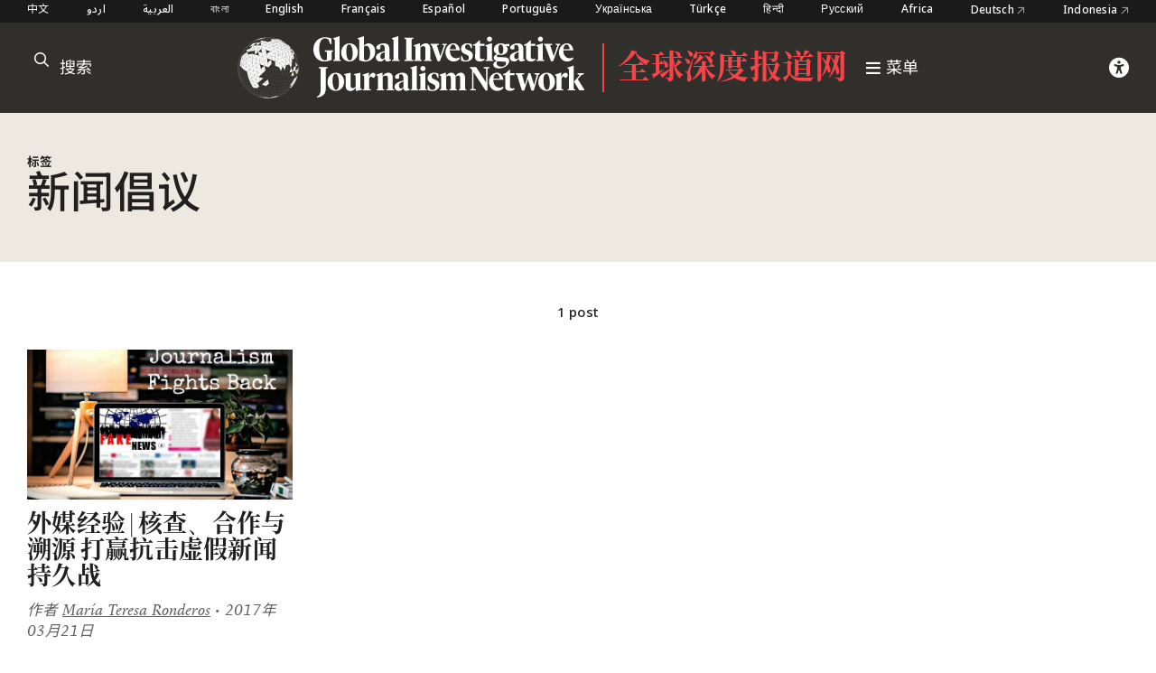

--- FILE ---
content_type: text/html; charset=UTF-8
request_url: https://zh.gijn.org/tag/%E6%96%B0%E9%97%BB%E5%80%A1%E8%AE%AE/
body_size: 4913
content:


<!DOCTYPE html>
<html lang="zh_CN">
<head>

	<title>新闻倡议 – 全球深度报道网</title>
	<link rel="stylesheet" type="text/css" href="https://zh.gijn.org/wp-content/themes/gijn/build/styles/screen.css?t=1769094847" />
	<link rel="stylesheet" type="text/css" href="https://zh.gijn.org/wp-content/themes/gijn/build/styles/zhhans.css?t=1769094847" />

	
	<script src="https://zh.gijn.org/wp-content/themes/gijn/build/scripts/scripts.js?t=1769094847"></script>
	<meta charset="utf-8" />
	<meta name="viewport" content="width=device-width, initial-scale=1" />

	<link rel="icon" type="image/png" sizes="32x32" href="https://zh.gijn.org/wp-content/themes/gijn/favicon-32x32.png">
	<link rel="icon" type="image/png" sizes="16x16" href="https://zh.gijn.org/wp-content/themes/gijn/favicon-16x16.png">

	<meta name='robots' content='max-image-preview:large' />
<link rel="alternate" hreflang="zh-hans" href="https://zh.gijn.org/tag/%e6%96%b0%e9%97%bb%e5%80%a1%e8%ae%ae/" />
<link rel="alternate" hreflang="x-default" href="https://zh.gijn.org/tag/%e6%96%b0%e9%97%bb%e5%80%a1%e8%ae%ae/" />
<link rel='dns-prefetch' href='//www.googletagmanager.com' />
<link rel="alternate" type="application/rss+xml" title="全球深度报道网 &raquo; 新闻倡议 标签 Feed" href="https://zh.gijn.org/tag/%e6%96%b0%e9%97%bb%e5%80%a1%e8%ae%ae/feed/" />
<style id='wp-img-auto-sizes-contain-inline-css' type='text/css'>
img:is([sizes=auto i],[sizes^="auto," i]){contain-intrinsic-size:3000px 1500px}
/*# sourceURL=wp-img-auto-sizes-contain-inline-css */
</style>
<link rel='stylesheet' id='wp-block-library-css' href='https://zh.gijn.org/wp-includes/css/dist/block-library/style.min.css?ver=6.9' type='text/css' media='all' />

<style id='classic-theme-styles-inline-css' type='text/css'>
/*! This file is auto-generated */
.wp-block-button__link{color:#fff;background-color:#32373c;border-radius:9999px;box-shadow:none;text-decoration:none;padding:calc(.667em + 2px) calc(1.333em + 2px);font-size:1.125em}.wp-block-file__button{background:#32373c;color:#fff;text-decoration:none}
/*# sourceURL=/wp-includes/css/classic-themes.min.css */
</style>
<link rel='stylesheet' id='tablepress-default-css' href='https://zh.gijn.org/wp-content/plugins/tablepress/css/build/default.css?ver=3.1.3' type='text/css' media='all' />
<script type="text/javascript" id="wpml-cookie-js-extra">
/* <![CDATA[ */
var wpml_cookies = {"wp-wpml_current_language":{"value":"zh-hans","expires":1,"path":"/"}};
var wpml_cookies = {"wp-wpml_current_language":{"value":"zh-hans","expires":1,"path":"/"}};
//# sourceURL=wpml-cookie-js-extra
/* ]]> */
</script>
<script type="text/javascript" src="https://zh.gijn.org/wp-content/plugins/sitepress-multilingual-cms/res/js/cookies/language-cookie.js?ver=4.6.7" id="wpml-cookie-js"></script>

<!-- Google tag (gtag.js) snippet added by Site Kit -->
<!-- Site Kit 添加的 Google Analytics 代码段 -->
<script type="text/javascript" src="https://www.googletagmanager.com/gtag/js?id=GT-5DF6VNV" id="google_gtagjs-js" async></script>
<script type="text/javascript" id="google_gtagjs-js-after">
/* <![CDATA[ */
window.dataLayer = window.dataLayer || [];function gtag(){dataLayer.push(arguments);}
gtag("set","linker",{"domains":["zh.gijn.org"]});
gtag("js", new Date());
gtag("set", "developer_id.dZTNiMT", true);
gtag("config", "GT-5DF6VNV");
//# sourceURL=google_gtagjs-js-after
/* ]]> */
</script>
<link rel="https://api.w.org/" href="https://zh.gijn.org/wp-json/" /><link rel="alternate" title="JSON" type="application/json" href="https://zh.gijn.org/wp-json/wp/v2/tags/1131" /><link rel="EditURI" type="application/rsd+xml" title="RSD" href="https://zh.gijn.org/xmlrpc.php?rsd" />
<meta name="generator" content="WordPress 6.9" />
<meta name="generator" content="WPML ver:4.6.7 stt:59;" />
<meta name="generator" content="Site Kit by Google 1.158.0" />
	<script src="https://kit.fontawesome.com/ae7532472e.js" crossorigin="anonymous"></script>
	<meta property="og:type" content="website">

	
		
					<meta name="twitter:description" content="关注深度报道和数据新闻的工具及经验分享">
			<meta property="og:description" content="关注深度报道和数据新闻的工具及经验分享">
			<meta property="og:title" content="全球深度报道网" />
			<meta name="twitter:title" content="全球深度报道网">				
		
		<meta name="twitter:card" content="summary_large_image">	
		<meta name="twitter:image" content="https://zh.gijn.org/wp-content/themes/gijn/card.jpg" />
		<meta property="og:image" content="https://zh.gijn.org/wp-content/themes/gijn/card.jpg" />
	
	


			<!-- Fundraise Up: the new standard for online giving -->
	<script>(function(w,d,s,n,a){if(!w[n]){var l='call,catch,on,once,set,then,track'
	.split(','),i,o=function(n){return'function'==typeof n?o.l.push([arguments])&&o
	:function(){return o.l.push([n,arguments])&&o}},t=d.getElementsByTagName(s)[0],
	j=d.createElement(s);j.async=!0;j.src='https://cdn.fundraiseup.com/widget/'+a;
	t.parentNode.insertBefore(j,t);o.s=Date.now();o.v=4;o.h=w.location.href;o.l=[];
	for(i=0;i<7;i++)o[l[i]]=o(l[i]);w[n]=o}
	})(window,document,'script','FundraiseUp','AZZKZELR');</script>
	<!-- End Fundraise Up -->
	</head>

<body class="archive tag tag-1131 wp-theme-gijn zh chinesesite" >

<div class="editions">
	<div class="container">
		
	<nav class="languages">
		<a href="https://zh.gijn.org">中文</a>
		<a href="https://gijn.org/ur/" class="">اردو</a>
		<a href="https://gijn.org/ar/" class="">العربية</a>
		<a href="https://gijn.org/bn/" class="">বাংলা</a>
		<a href="https://gijn.org" class="active">English</a>
		<a href="https://gijn.org/fr/" class="">Français</a>
		<a href="https://gijn.org/es/" class="">Español</a>
		<a href="https://gijn.org/pt-pt/" class="">Português</a>
		<a href="https://gijn.org/ua/" class="">Українська</a>
		<a href="https://gijn.org/tr/" class="">Türkçe</a>
		<a href="https://gijn.org/hi/" class="">हिन्दी</a>
		<a href="https://gijn.org/ru/" class="">Русский</a>
		<a href="https://gijn.org/africa/" class="">Africa</a>
		<a target="_blank" href="https://netzwerkrecherche.org/international">Deutsch <i class="fa-regular fa-arrow-up-right" aria-hidden="true"></i></a>
		<a target="_blank" href="https://jaring.id/category/gijn-indonesia">Indonesia <i class="fa-regular fa-arrow-up-right" aria-hidden="true"></i></a>
	</nav>
	</div>
</div>

<div class="ruler"></div>
<div class="isolation">
	<div class="isolation__top"></div>
	<div class="isolation__bottom"></div>
</div>
<header class="header">
	
<div class="header__inner">
	<div class="container">
		<div class="header__mobilesearch">
			<i class="fa-regular fa-search"></i>
		</div>
		<div class="header__search">
	<form id="searchform" action="https://zh.gijn.org/" method="get">
		<div class="header__searchicon"><i class="fa-regular fa-search"></i></div>
		<input  placeholder="搜索" type="text" name="s"  />
				<div class="header__submit"><button type="submit">&rarr;</button></div>
	</form>
</div>		

		<div class="header__logo header__regionallogo">			
			<a class="header__logowrapper" href="/">
				<div class="world"></div>
				<div><img src="https://zh.gijn.org/wp-content/themes/gijn/media/logo-white-no-globe.svg"></div>
			</a>
							<div class="header__regional"><a href="https://zh.gijn.org/">全球深度报道网</a></div>
			
			
			<a class="header__toggle" href="/">
				<i class="fa-sharp fa-bars"></i>
				<span>菜单</span>
			</a>
			
		</div>
		
		<div class="header__donate">
			<div class="header__access"><i class="fa-solid fa-universal-access"></i></div>
					</div>
		<div class="header__toggle mobile">
			<i class="fa-sharp fa-bars"></i>
		</div>


	</div>

</div>

<div class="header__search">
	<form id="searchform" action="https://zh.gijn.org/" method="get">
		<div class="header__searchicon"><i class="fa-regular fa-search"></i></div>
		<input  placeholder="搜索" type="text" name="s"  />
				<div class="header__submit"><button type="submit">&rarr;</button></div>
	</form>
</div>
<nav class="nav">
	<div class="nav__inner">
		<div class="nav__items">

																	
						<a class="nav__item" href="https://zh.gijn.org/%e8%81%94%e7%b3%bb%e6%96%b9%e5%bc%8f/">
							<h3>联系方式</h3>
							<div class="nav__sentence">和我们联系</div>
							<i class="fa-regular fa-arrow-right"></i>
							<i class="fa-regular fa-arrow-left"></i>
						</a>
					
														
						<a class="nav__item" href="https://zh.gijn.org/membership/">
							<h3>申请会员</h3>
							<div class="nav__sentence">申请成为 GIJN 的成员</div>
							<i class="fa-regular fa-arrow-right"></i>
							<i class="fa-regular fa-arrow-left"></i>
						</a>
					
														
						<a class="nav__item" href="https://zh.gijn.org/about-us/">
							<h3>关于</h3>
							<div class="nav__sentence">更多了解 GIJN</div>
							<i class="fa-regular fa-arrow-right"></i>
							<i class="fa-regular fa-arrow-left"></i>
						</a>
					
														
						<a class="nav__item" href="https://zh.gijn.org/topic/gijc/">
							<h3>全球深度报道大会</h3>
							<div class="nav__sentence">关于全球深度报道大会的报道</div>
							<i class="fa-regular fa-arrow-right"></i>
							<i class="fa-regular fa-arrow-left"></i>
						</a>
					
									</div>
		
				
		<div class="nav__social">
							<div class="nav__icons">

																		<div><a target="_blank" href="http://www.weibo.com/gijncn"><i class="fa-brands fa-weibo"></i></a></div>
													<div><a target="_blank" href="https://zh.gijn.org/wp-content/uploads/2024/01/gijn_wechat_qrcode.png"><i class="fa-brands fa-weixin"></i></a></div>
													<div><a target="_blank" href="https://www.facebook.com/GlobalInvestigativeJournalismNetwork"><i class="fa-brands fa-facebook"></i></a></div>
													<div><a target="_blank" href="https://twitter.com/gijnCh"><i class="fa-brands fa-x-twitter"></i></a></div>
													<div><a target="_blank" href="https://www.linkedin.com/company/global-investigative-journalism-network/"><i class="fa-brands fa-linkedin"></i></a></div>
													<div><a target="_blank" href="https://gijn.us5.list-manage.com/subscribe?u=0212d7db984672e4fe5ac3daf&id=a1353ee422"><i class="fa-solid fa-newspaper"></i></a></div>
											
				
				</div>
										<div class="chineseeditions"><a target="_blank" href="https://gijn.org/">gijn.org <i class="fa-regular fa-arrow-up-right"></i></a></div>
					</div>
	</div>
</nav>	<div class="accesscontrols">
	<div class="container">
		<div class="grid grid--columns-2 grid--gap-2">
			<div>
				<h4>辅助功能设置</h4>

				<div class="accesscontrols--itemreset">
					<a class="accesscontrols__reset button" href="/" aria-label="reset accessibility settings to default">重置</a>
				</div>
			</div>
			<div class="accesscontrols__items">
				<div class="accesscontrols__group" data-accessgroup="text" data-accesscontrol="text-size">
					<h4>文字大小</h4>
					<div class="sizecontrols">
						<a href="/" aria-label="decrease text size" class="button sizecontrols__item sizecontrols--minus"><i class="fa-sharp fa-regular fa-minus"></i> 缩小</a>
						<a href="/" aria-label="increase text size" class="button sizecontrols__item sizecontrols--plus"><i class="fa-sharp fa-regular fa-plus"></i> 放大</a>
					</div>
				</div>
				<div class="accesscontrols__group">
					<h4>色彩设置</h4>
					<a href="/" aria-label="set color to monochrome" class="accesscontrols__item button" data-accessgroup="color" data-accesscontrol="monochrome">单色</a>
					<a href="/" aria-label="set color to muted" class="accesscontrols__item button" data-accessgroup="color" data-accesscontrol="muted">柔和色</a>
					<a href="/" aria-label="set color to dark" class="accesscontrols__item button" data-accessgroup="color" data-accesscontrol="dark">dark</a>
				</div>

				<div class="accesscontrols__group accesscontrols--reading">
					<h4>阅读工具</h4>
					<a href="/" aria-label="use isolation reading tool" class="accesscontrols__item button" data-accessgroup="reading" data-accesscontrol="isolation">底部遮盖</a>
					<a href="/" aria-label="use ruler reading tool" class="accesscontrols__item button" data-accessgroup="reading" data-accesscontrol="ruler">标尺</a>
				</div>
				<div class="accesscontrols__group accesscontrols--other">
					<h4>其他</h4>
					<a href="/" aria-label="disable motion" class="accesscontrols__item button" data-accessgroup="motion" data-accesscontrol="no-motion">禁用动画效果</a>
					<a href="/" aria-label="use large cursor" class="accesscontrols__item button" data-accessgroup="cursor" data-accesscontrol="large-cursor">大光标</a>
				</div>
				
			</div>

		</div>
	</div>
	<button class="accesscontrols__close" aria-label="close accessibility menu"><div class="cross"></div></button>

</div>


	
</header>

<main class="tax tax--jobs">
	<div class="tax__header">
		<div class="container">
			<div class="tax__headergrid">
				<div>
					<h4>标签</h4>
					<h1>新闻倡议</h1>

				</div>
				<div>
					
					
					
				</div>
			</div>

		</div>
	</div>


	<div class="tax__results">
		<div class="container">
			1 post		</div>
	</div>

	<div class="container">
		<div class="tax__postsgrid">
							
		
			
<article class="post-15950 type-post status-publish format-standard has-post-thumbnail hentry category-stories tag-1128 tag-correctv tag-first-draft-news tag-475 tag-208 tag-823 tag-1130 tag-1131 tag-718 storrypreview storypreview">

			<a href="https://zh.gijn.org/stories/%e5%a4%96%e5%aa%92%e7%bb%8f%e9%aa%8c-%e6%a0%b8%e6%9f%a5%e3%80%81%e5%90%88%e4%bd%9c%e4%b8%8e%e6%ba%af%e6%ba%90-%e6%89%93%e8%b5%a2%e6%8a%97%e5%87%bb%e8%99%9a%e5%81%87%e6%96%b0%e9%97%bb%e6%8c%81/" class="storypreview__image">
			<div>	<img width="640" height="438" src="https://zh.gijn.org/wp-content/uploads/2017/03/fake-news-journalism-fights-back-edit.jpg" class="attachment-large size-large" alt="" decoding="async" fetchpriority="high" srcset="https://zh.gijn.org/wp-content/uploads/2017/03/fake-news-journalism-fights-back-edit.jpg 640w, https://zh.gijn.org/wp-content/uploads/2017/03/fake-news-journalism-fights-back-edit-300x205.jpg 300w" sizes="(max-width: 640px) 100vw, 640px" />		
	</div>
		</a>
		
	<div class="storypreview__content">
		<h4 class="commas">
							
													
					
					</h4>
		<h2 class="storypreview__title">
			<a href="https://zh.gijn.org/stories/%e5%a4%96%e5%aa%92%e7%bb%8f%e9%aa%8c-%e6%a0%b8%e6%9f%a5%e3%80%81%e5%90%88%e4%bd%9c%e4%b8%8e%e6%ba%af%e6%ba%90-%e6%89%93%e8%b5%a2%e6%8a%97%e5%87%bb%e8%99%9a%e5%81%87%e6%96%b0%e9%97%bb%e6%8c%81/">
				外媒经验 | 核查、合作与溯源 打赢抗击虚假新闻持久战			</a>
		</h2>

		<div class="storypreview__byline">
			
	
			<span>作者</span>
	
			<a href="https://www.opensocietyfoundations.org/people/maria-teresa-ronderos">María Teresa Ronderos</a>
	
		<span>• 2017年03月21日</span>

					</div>
					<div class="storypreview__excerpt"><p>捏造假新闻只在一念之间，而要验证以及持续防御假新闻，并减少其对新闻媒体公信力的损害则非一日之功。“事实核查元年”（2016）至今，国际新闻界对假新闻泛滥的局面进行了有力回击：建立国际事实核查网络；新闻机构与社交媒体联手创新，另辟蹊径曝光不靠谱信源；以及尝试建立参与性自治机制等。</p>
</div>
			</div>
</article>				<div class="pagination">
	
	<div class="pagination__inner">
		</div>
</div>		</div>
	</div>
</main>


<footer class="footer">
	<div class="footer__inner container">
		<div class="footer__logo">
			<a class="logo" href="/"><img src="https://zh.gijn.org/wp-content/themes/gijn/media/logo-white.svg"></a>		
			<div class="footer__social">
				<h4>关注 GIJN</h4>
				<div>
					<div><a target="_blank" href="https://www.facebook.com/GlobalInvestigativeJournalismNetwork"><i class="fa-brands fa-facebook"></i></a></div>
					<div><a target="_blank" href="https://twitter.com/gijn"><i class="fa-brands fa-twitter"></i></a></div>
					<div><a target="_blank" href="https://www.youtube.com/channel/UCY8xUWeaWVE4JY05JUupzYQ"><i class="fa-brands fa-youtube"></i></a></div>
					<div><a target="_blank" href="https://www.instagram.com/gijnorg/"><i class="fa-brands fa-instagram"></i></a></div>
					<div><a target="_blank" href="https://www.linkedin.com/company/global-investigative-journalism-network/"><i class="fa-brands fa-linkedin"></i></a></div>
					<div><a target="_blank" href="https://gijn.org/feed/"><i class="fa-solid fa-square-rss"></i></a></div>
				</div>
			</div>
		</div>
		<div class="footer__table">

			
				<div>
					<h4>GIJN</h4>

											
							<div><a href="https://gijn.org/about-us/organizing-statement/" target="_blank">组织声明</a></div>

																	
							<div><a href="https://gijn.org/about-us/gijn-staff/" target="_blank">工作人员</a></div>

																	
							<div><a href="https://gijn.org/about-us/gijn-board-of-directors/" target="_blank">董事会</a></div>

																	
							<div><a href="https://gijn.org/about-us/donate/" target="_blank">捐助</a></div>

															</div>
			
				<div>
					<h4>我们的网络</h4>

											
							<div><a href="https://gijn.org/network-map/" target="_blank">全球网络</a></div>

																	
							<div><a href="https://gijn.org/membership/gijn-global-network/" target="_blank">成员组织</a></div>

																	
							<div><a href="https://gijn.org/global-conferences/" target="_blank">全球深度报道大会</a></div>

															</div>
			
				<div>
					<h4>我们的工作</h4>

																		
														<div><a href="https://zh.gijn.org/./stories/">文章</a></div>

																								
														<div><a href="https://zh.gijn.org/./resource/">资源中心</a></div>

																															<div><a href="https://zh.gijn.org/project/">项目</a></div>

																	
							<div><a href="https://advisory.gijn.org" target="_blank">咨询服务</a></div>

															</div>
			
			
		</div>
	</div>
</footer>
<div class="footer__after">

	<div class="container">
		<div>© 版权 2026, Global Investigative Journalism Network</div>
		<div>网站设计 <a href="https://rectangle.design" target="_blank">Rectangle</a></div>
	</div>
</div>

<script type="speculationrules">
{"prefetch":[{"source":"document","where":{"and":[{"href_matches":"/*"},{"not":{"href_matches":["/wp-*.php","/wp-admin/*","/wp-content/uploads/*","/wp-content/*","/wp-content/plugins/*","/wp-content/themes/gijn/*","/*\\?(.+)"]}},{"not":{"selector_matches":"a[rel~=\"nofollow\"]"}},{"not":{"selector_matches":".no-prefetch, .no-prefetch a"}}]},"eagerness":"conservative"}]}
</script>

</body>
</html>

--- FILE ---
content_type: text/css; charset=UTF-8
request_url: https://zh.gijn.org/wp-content/themes/gijn/build/styles/zhhans.css?t=1769094847
body_size: -42
content:
html{--serif-title-font: "Noto Serif SC";--sans-title-font: "Noto Sans SC";--serif-text-font: "Noto Sans SC";--sans-text-font: "Noto Sans SC";--prose-text-size: 1.2rem;--serif-fallback-title-font: "Lyon-Hed-Web";--sans-fallback-title-font: "Suisse-Intl-Condensed";--serif-fallback-font: "Lyon-Web";--sans-fallback-font: sans-serif}@media(min-width: 1280px){html{font-size:15px}}.header__regional{font-weight:500;font-size:1.2rem}@media(min-width: 767px){.header__regional{font-size:2.4rem}}h1,h2{font-weight:600}.prose>p:nth-child(1)[style*="text-align: right"]+div[id*=attachment]{display:none}.page__title h1,.post__title h1{font-weight:600;line-height:1.1}.resourcepreview h1,.resourcepreview h2,.storypreview h1,.storypreview h2{font-weight:500}.larr{display:none}@font-face{font-family:"Noto Sans SC";src:url(../../build/fonts/NotoSansSC-Bold.ttf) format("truetype");unicode-range:U+4E00-9FFF,U+3400-4DBF,U+20000-2A6DF,U+2A700-2B73F,U+2B740-2B81F,U+2B820-2CEAF,U+2CEB0-2EBEF,U+30000-3134F,U+F900-FAFF,U+FE30-FE4F;font-weight:600;font-style:normal}@font-face{font-family:"Noto Sans SC";src:url(../../build/fonts/NotoSansSC-Medium.ttf) format("truetype");unicode-range:U+4E00-9FFF,U+3400-4DBF,U+20000-2A6DF,U+2A700-2B73F,U+2B740-2B81F,U+2B820-2CEAF,U+2CEB0-2EBEF,U+30000-3134F,U+F900-FAFF,U+FE30-FE4F;font-weight:500;font-style:normal}@font-face{font-family:"Noto Sans SC";src:url(../../build/fonts/NotoSansSC-Regular.ttf) format("truetype");unicode-range:U+4E00-9FFF,U+3400-4DBF,U+20000-2A6DF,U+2A700-2B73F,U+2B740-2B81F,U+2B820-2CEAF,U+2CEB0-2EBEF,U+30000-3134F,U+F900-FAFF,U+FE30-FE4F;font-weight:400;font-style:normal}@font-face{font-family:"Noto Serif SC";src:url(../../build/fonts/NotoSerifSC-Regular.otf) format("truetype");unicode-range:U+4E00-9FFF,U+3400-4DBF,U+20000-2A6DF,U+2A700-2B73F,U+2B740-2B81F,U+2B820-2CEAF,U+2CEB0-2EBEF,U+30000-3134F,U+F900-FAFF,U+FE30-FE4F;font-weight:400;font-style:normal}@font-face{font-family:"Noto Serif SC";src:url(../../build/fonts/NotoSerifSC-Bold.otf) format("truetype");unicode-range:U+4E00-9FFF,U+3400-4DBF,U+20000-2A6DF,U+2A700-2B73F,U+2B740-2B81F,U+2B820-2CEAF,U+2CEB0-2EBEF,U+30000-3134F,U+F900-FAFF,U+FE30-FE4F;font-weight:500;font-style:normal}
